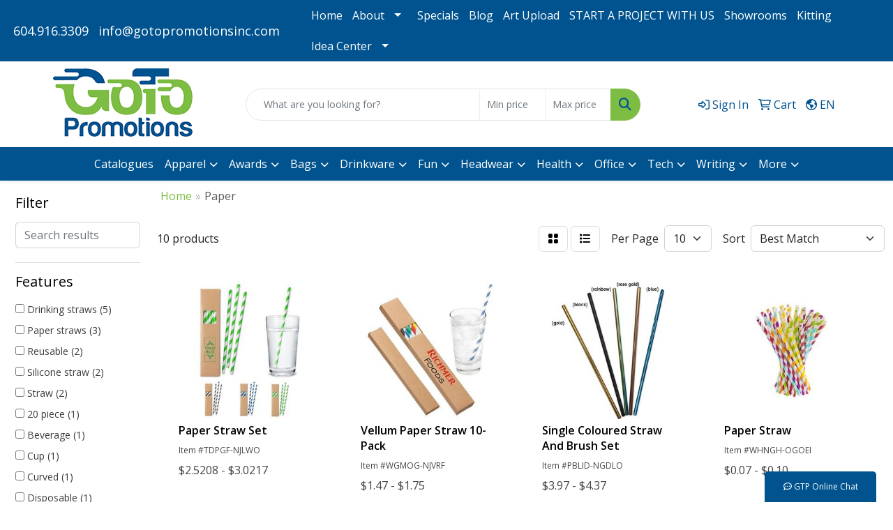

--- FILE ---
content_type: text/html
request_url: https://www.gotopromotionsinc.com/ws/ws.dll/StartSrch?UID=240233&WENavID=21396005
body_size: 10344
content:
<!DOCTYPE html>
<html lang="en"><head>
<meta charset="utf-8">
<meta http-equiv="X-UA-Compatible" content="IE=edge">
<meta name="viewport" content="width=device-width, initial-scale=1">
<!-- The above 3 meta tags *must* come first in the head; any other head content must come *after* these tags -->


<link href="/distsite/styles/8/css/bootstrap.min.css" rel="stylesheet" />
<link href="https://fonts.googleapis.com/css?family=Open+Sans:400,600|Oswald:400,600" rel="stylesheet">
<link href="/distsite/styles/8/css/owl.carousel.min.css" rel="stylesheet">
<link href="/distsite/styles/8/css/nouislider.css" rel="stylesheet">
<!--<link href="/distsite/styles/8/css/menu.css" rel="stylesheet"/>-->
<link href="/distsite/styles/8/css/flexslider.css" rel="stylesheet">
<link href="/distsite/styles/8/css/all.min.css" rel="stylesheet">
<link href="/distsite/styles/8/css/slick/slick.css" rel="stylesheet"/>
<link href="/distsite/styles/8/css/lightbox/lightbox.css" rel="stylesheet"  />
<link href="/distsite/styles/8/css/yamm.css" rel="stylesheet" />
<!-- Custom styles for this theme -->
<link href="/we/we.dll/StyleSheet?UN=240233&Type=WETheme&TS=C46029.5553472222" rel="stylesheet">
<!-- Custom styles for this theme -->
<link href="/we/we.dll/StyleSheet?UN=240233&Type=WETheme-PS&TS=C46029.5553472222" rel="stylesheet">
<style>


#footer {
    border-top: solid 5px #00538e;
}
@media only screen and (min-width: 1200px)
.carousel-caption h1 {
    font-size: 60px;
    color: #00538e;
}

#featured-collection-3 h3, {display:none;}


.header-six #logo img, #ftlogo a img {max-height:125px;}
#ftlogo a img {margin-bottom:1em;}

.navbar-default .navbar-nav > li > a {
    font-size: 15px;}


#myModal > div > div > div > form > div.g-recaptcha > div {
margin: auto;
}

#myModal {
top: 100px;
}

#refer p {
text-align: left;
color: #fff;
font-size: 12pt;
}

#refer li {
text-align: left;
color: #fff;
font-size: 12pt;
}

.modal-content {
border: 10px solid white;
}

.small, small {
font-size: 70%;
color: #fff;
}

.close {
font-size: 30pt;
color: #fff;
opacity: 1;
}

.modal-body {
background: url("https://www.gotopromotionsinc.com/files/pic-12.jpg");
background-position: top;
}

.modal-body img {
width: 40%;
}

.modal-body .form-control {
margin: auto;
width: 80%;
text-align: center;
font-size: 95%;
padding: 10px 0;
width: 80%;
height: 100%;
}

#sale p {
color: #fff;
font-size: 150%;
line-height: 100%;
text-transform: uppercase;
margin-top: 20px;
}

#order p {
color: #fff;
font-size: 235%;
letter-spacing: 3px;
text-transform: uppercase;
margin-bottom: 20px;
line-height: 80%;
}

#header-btm{padding-top:0px;} 

#featured-collection-4 a {cursor: default !important;}

</style>

<style>
.header-nine ul#header-contact a {color: #fff;}
.header-nine ul#header-contact a:hover {color: #7dbd44;}
</style>

<!-- HTML5 shim and Respond.js for IE8 support of HTML5 elements and media queries -->
<!--[if lt IE 9]>
      <script src="https://oss.maxcdn.com/html5shiv/3.7.3/html5shiv.min.js"></script>
      <script src="https://oss.maxcdn.com/respond/1.4.2/respond.min.js"></script>
    <![endif]-->

</head>

<body style="background:#fff;">


  <!-- Slide-Out Menu -->
  <div id="filter-menu" class="filter-menu">
    <button id="close-menu" class="btn-close"></button>
    <div class="menu-content">
      
<aside class="filter-sidebar">



<div class="filter-section first">
	<h2>Filter</h2>
	 <div class="input-group mb-3">
	 <input type="text" style="border-right:0;" placeholder="Search results" class="form-control text-search-within-results" name="SearchWithinResults" value="" maxlength="100" onkeyup="HandleTextFilter(event);">
	  <label class="input-group-text" style="background-color:#fff;"><a  style="display:none;" href="javascript:void(0);" class="remove-filter" data-toggle="tooltip" title="Clear" onclick="ClearTextFilter();"><i class="far fa-times" aria-hidden="true"></i> <span class="fa-sr-only">x</span></a></label>
	</div>
</div>

<a href="javascript:void(0);" class="clear-filters"  style="display:none;" onclick="ClearDrillDown();">Clear all filters</a>

<div class="filter-section"  style="display:none;">
	<h2>Categories</h2>

	<div class="filter-list">

	 

		<!-- wrapper for more filters -->
        <div class="show-filter">

		</div><!-- showfilters -->

	</div>

		<a href="#" class="show-more"  style="display:none;" >Show more</a>
</div>


<div class="filter-section" >
	<h2>Features</h2>

		<div class="filter-list">

	  		<div class="checkbox"><label><input class="filtercheckbox" type="checkbox" name="2|Drinking straws" ><span> Drinking straws (5)</span></label></div><div class="checkbox"><label><input class="filtercheckbox" type="checkbox" name="2|Paper straws" ><span> Paper straws (3)</span></label></div><div class="checkbox"><label><input class="filtercheckbox" type="checkbox" name="2|Reusable" ><span> Reusable (2)</span></label></div><div class="checkbox"><label><input class="filtercheckbox" type="checkbox" name="2|Silicone straw" ><span> Silicone straw (2)</span></label></div><div class="checkbox"><label><input class="filtercheckbox" type="checkbox" name="2|Straw" ><span> Straw (2)</span></label></div><div class="checkbox"><label><input class="filtercheckbox" type="checkbox" name="2|20 piece" ><span> 20 piece (1)</span></label></div><div class="checkbox"><label><input class="filtercheckbox" type="checkbox" name="2|Beverage" ><span> Beverage (1)</span></label></div><div class="checkbox"><label><input class="filtercheckbox" type="checkbox" name="2|Cup" ><span> Cup (1)</span></label></div><div class="checkbox"><label><input class="filtercheckbox" type="checkbox" name="2|Curved" ><span> Curved (1)</span></label></div><div class="checkbox"><label><input class="filtercheckbox" type="checkbox" name="2|Disposable" ><span> Disposable (1)</span></label></div><div class="show-filter"><div class="checkbox"><label><input class="filtercheckbox" type="checkbox" name="2|Double walled" ><span> Double walled (1)</span></label></div><div class="checkbox"><label><input class="filtercheckbox" type="checkbox" name="2|Drinking vessel" ><span> Drinking vessel (1)</span></label></div><div class="checkbox"><label><input class="filtercheckbox" type="checkbox" name="2|Drinking water" ><span> Drinking water (1)</span></label></div><div class="checkbox"><label><input class="filtercheckbox" type="checkbox" name="2|Drinkware" ><span> Drinkware (1)</span></label></div><div class="checkbox"><label><input class="filtercheckbox" type="checkbox" name="2|Drinkware accessory" ><span> Drinkware accessory (1)</span></label></div><div class="checkbox"><label><input class="filtercheckbox" type="checkbox" name="2|Eco-friendly straws" ><span> Eco-friendly straws (1)</span></label></div><div class="checkbox"><label><input class="filtercheckbox" type="checkbox" name="2|Environmental protection straw" ><span> Environmental protection straw (1)</span></label></div><div class="checkbox"><label><input class="filtercheckbox" type="checkbox" name="2|Environmentally friendly" ><span> Environmentally friendly (1)</span></label></div><div class="checkbox"><label><input class="filtercheckbox" type="checkbox" name="2|Fda" ><span> Fda (1)</span></label></div><div class="checkbox"><label><input class="filtercheckbox" type="checkbox" name="2|Folding straw" ><span> Folding straw (1)</span></label></div><div class="checkbox"><label><input class="filtercheckbox" type="checkbox" name="2|Mug" ><span> Mug (1)</span></label></div><div class="checkbox"><label><input class="filtercheckbox" type="checkbox" name="2|Paper tube" ><span> Paper tube (1)</span></label></div><div class="checkbox"><label><input class="filtercheckbox" type="checkbox" name="2|Pipet" ><span> Pipet (1)</span></label></div><div class="checkbox"><label><input class="filtercheckbox" type="checkbox" name="2|Recyclable" ><span> Recyclable (1)</span></label></div><div class="checkbox"><label><input class="filtercheckbox" type="checkbox" name="2|Reusable straw" ><span> Reusable straw (1)</span></label></div><div class="checkbox"><label><input class="filtercheckbox" type="checkbox" name="2|Safe" ><span> Safe (1)</span></label></div><div class="checkbox"><label><input class="filtercheckbox" type="checkbox" name="2|Sanitary drinking straw" ><span> Sanitary drinking straw (1)</span></label></div><div class="checkbox"><label><input class="filtercheckbox" type="checkbox" name="2|Silica gel folding straw" ><span> Silica gel folding straw (1)</span></label></div><div class="checkbox"><label><input class="filtercheckbox" type="checkbox" name="2|Silicone folding straw" ><span> Silicone folding straw (1)</span></label></div><div class="checkbox"><label><input class="filtercheckbox" type="checkbox" name="2|Sip drinks" ><span> Sip drinks (1)</span></label></div><div class="checkbox"><label><input class="filtercheckbox" type="checkbox" name="2|Sip through" ><span> Sip through (1)</span></label></div><div class="checkbox"><label><input class="filtercheckbox" type="checkbox" name="2|Smoothie straws" ><span> Smoothie straws (1)</span></label></div><div class="checkbox"><label><input class="filtercheckbox" type="checkbox" name="2|Stainless steel" ><span> Stainless steel (1)</span></label></div><div class="checkbox"><label><input class="filtercheckbox" type="checkbox" name="2|Stainless steel straw" ><span> Stainless steel straw (1)</span></label></div><div class="checkbox"><label><input class="filtercheckbox" type="checkbox" name="2|Straight" ><span> Straight (1)</span></label></div><div class="checkbox"><label><input class="filtercheckbox" type="checkbox" name="2|Striped" ><span> Striped (1)</span></label></div><div class="checkbox"><label><input class="filtercheckbox" type="checkbox" name="2|Sucker" ><span> Sucker (1)</span></label></div><div class="checkbox"><label><input class="filtercheckbox" type="checkbox" name="2|Sustainable disposable straw" ><span> Sustainable disposable straw (1)</span></label></div><div class="checkbox"><label><input class="filtercheckbox" type="checkbox" name="2|Wecare" ><span> Wecare (1)</span></label></div></div>

			<!-- wrapper for more filters -->
			<div class="show-filter">

			</div><!-- showfilters -->
 		</div>
		<a href="#" class="show-more"  >Show more</a>


</div>


<div class="filter-section" >
	<h2>Colours</h2>

		<div class="filter-list">

		  	<div class="checkbox"><label><input class="filtercheckbox" type="checkbox" name="1|Black" ><span> Black (3)</span></label></div><div class="checkbox"><label><input class="filtercheckbox" type="checkbox" name="1|Green" ><span> Green (3)</span></label></div><div class="checkbox"><label><input class="filtercheckbox" type="checkbox" name="1|White" ><span> White (3)</span></label></div><div class="checkbox"><label><input class="filtercheckbox" type="checkbox" name="1|Blue" ><span> Blue (2)</span></label></div><div class="checkbox"><label><input class="filtercheckbox" type="checkbox" name="1|Gold" ><span> Gold (2)</span></label></div><div class="checkbox"><label><input class="filtercheckbox" type="checkbox" name="1|Red" ><span> Red (2)</span></label></div><div class="checkbox"><label><input class="filtercheckbox" type="checkbox" name="1|Royal blue" ><span> Royal blue (2)</span></label></div><div class="checkbox"><label><input class="filtercheckbox" type="checkbox" name="1|Yellow" ><span> Yellow (2)</span></label></div><div class="checkbox"><label><input class="filtercheckbox" type="checkbox" name="1|Assorted" ><span> Assorted (1)</span></label></div><div class="checkbox"><label><input class="filtercheckbox" type="checkbox" name="1|Beige" ><span> Beige (1)</span></label></div><div class="show-filter"><div class="checkbox"><label><input class="filtercheckbox" type="checkbox" name="1|Black/white" ><span> Black/white (1)</span></label></div><div class="checkbox"><label><input class="filtercheckbox" type="checkbox" name="1|Lime green/white" ><span> Lime green/white (1)</span></label></div><div class="checkbox"><label><input class="filtercheckbox" type="checkbox" name="1|Orange" ><span> Orange (1)</span></label></div><div class="checkbox"><label><input class="filtercheckbox" type="checkbox" name="1|Pink" ><span> Pink (1)</span></label></div><div class="checkbox"><label><input class="filtercheckbox" type="checkbox" name="1|Purple" ><span> Purple (1)</span></label></div><div class="checkbox"><label><input class="filtercheckbox" type="checkbox" name="1|Rainbow" ><span> Rainbow (1)</span></label></div><div class="checkbox"><label><input class="filtercheckbox" type="checkbox" name="1|Reflex blue/white" ><span> Reflex blue/white (1)</span></label></div><div class="checkbox"><label><input class="filtercheckbox" type="checkbox" name="1|Rose gold" ><span> Rose gold (1)</span></label></div><div class="checkbox"><label><input class="filtercheckbox" type="checkbox" name="1|Silver" ><span> Silver (1)</span></label></div><div class="checkbox"><label><input class="filtercheckbox" type="checkbox" name="1|Sky blue" ><span> Sky blue (1)</span></label></div></div>


			<!-- wrapper for more filters -->
			<div class="show-filter">

			</div><!-- showfilters -->

		  </div>

		<a href="#" class="show-more"  >Show more</a>
</div>


<div class="filter-section"  >
	<h2>Price Range</h2>
	<div class="filter-price-wrap">
		<div class="filter-price-inner">
			<div class="input-group">
				<span class="input-group-text input-group-text-white">$</span>
				<input type="text" class="form-control form-control-sm filter-min-prices" name="min-prices" value="" placeholder="Min" onkeyup="HandlePriceFilter(event);">
			</div>
			<div class="input-group">
				<span class="input-group-text input-group-text-white">$</span>
				<input type="text" class="form-control form-control-sm filter-max-prices" name="max-prices" value="" placeholder="Max" onkeyup="HandlePriceFilter(event);">
			</div>
		</div>
		<a href="javascript:void(0)" onclick="SetPriceFilter();" ><i class="fa-solid fa-chevron-right"></i></a>
	</div>
</div>

<div class="filter-section"   >
	<h2>Quantity</h2>
	<div class="filter-price-wrap mb-2">
		<input type="text" class="form-control form-control-sm filter-quantity" value="" placeholder="Qty" onkeyup="HandleQuantityFilter(event);">
		<a href="javascript:void(0)" onclick="SetQuantityFilter();"><i class="fa-solid fa-chevron-right"></i></a>
	</div>
</div>




	</aside>

    </div>
</div>




	<div class="container-fluid">
		<div class="row">

			<div class="col-md-3 col-lg-2">
        <div class="d-none d-md-block">
          <div id="desktop-filter">
            
<aside class="filter-sidebar">



<div class="filter-section first">
	<h2>Filter</h2>
	 <div class="input-group mb-3">
	 <input type="text" style="border-right:0;" placeholder="Search results" class="form-control text-search-within-results" name="SearchWithinResults" value="" maxlength="100" onkeyup="HandleTextFilter(event);">
	  <label class="input-group-text" style="background-color:#fff;"><a  style="display:none;" href="javascript:void(0);" class="remove-filter" data-toggle="tooltip" title="Clear" onclick="ClearTextFilter();"><i class="far fa-times" aria-hidden="true"></i> <span class="fa-sr-only">x</span></a></label>
	</div>
</div>

<a href="javascript:void(0);" class="clear-filters"  style="display:none;" onclick="ClearDrillDown();">Clear all filters</a>

<div class="filter-section"  style="display:none;">
	<h2>Categories</h2>

	<div class="filter-list">

	 

		<!-- wrapper for more filters -->
        <div class="show-filter">

		</div><!-- showfilters -->

	</div>

		<a href="#" class="show-more"  style="display:none;" >Show more</a>
</div>


<div class="filter-section" >
	<h2>Features</h2>

		<div class="filter-list">

	  		<div class="checkbox"><label><input class="filtercheckbox" type="checkbox" name="2|Drinking straws" ><span> Drinking straws (5)</span></label></div><div class="checkbox"><label><input class="filtercheckbox" type="checkbox" name="2|Paper straws" ><span> Paper straws (3)</span></label></div><div class="checkbox"><label><input class="filtercheckbox" type="checkbox" name="2|Reusable" ><span> Reusable (2)</span></label></div><div class="checkbox"><label><input class="filtercheckbox" type="checkbox" name="2|Silicone straw" ><span> Silicone straw (2)</span></label></div><div class="checkbox"><label><input class="filtercheckbox" type="checkbox" name="2|Straw" ><span> Straw (2)</span></label></div><div class="checkbox"><label><input class="filtercheckbox" type="checkbox" name="2|20 piece" ><span> 20 piece (1)</span></label></div><div class="checkbox"><label><input class="filtercheckbox" type="checkbox" name="2|Beverage" ><span> Beverage (1)</span></label></div><div class="checkbox"><label><input class="filtercheckbox" type="checkbox" name="2|Cup" ><span> Cup (1)</span></label></div><div class="checkbox"><label><input class="filtercheckbox" type="checkbox" name="2|Curved" ><span> Curved (1)</span></label></div><div class="checkbox"><label><input class="filtercheckbox" type="checkbox" name="2|Disposable" ><span> Disposable (1)</span></label></div><div class="show-filter"><div class="checkbox"><label><input class="filtercheckbox" type="checkbox" name="2|Double walled" ><span> Double walled (1)</span></label></div><div class="checkbox"><label><input class="filtercheckbox" type="checkbox" name="2|Drinking vessel" ><span> Drinking vessel (1)</span></label></div><div class="checkbox"><label><input class="filtercheckbox" type="checkbox" name="2|Drinking water" ><span> Drinking water (1)</span></label></div><div class="checkbox"><label><input class="filtercheckbox" type="checkbox" name="2|Drinkware" ><span> Drinkware (1)</span></label></div><div class="checkbox"><label><input class="filtercheckbox" type="checkbox" name="2|Drinkware accessory" ><span> Drinkware accessory (1)</span></label></div><div class="checkbox"><label><input class="filtercheckbox" type="checkbox" name="2|Eco-friendly straws" ><span> Eco-friendly straws (1)</span></label></div><div class="checkbox"><label><input class="filtercheckbox" type="checkbox" name="2|Environmental protection straw" ><span> Environmental protection straw (1)</span></label></div><div class="checkbox"><label><input class="filtercheckbox" type="checkbox" name="2|Environmentally friendly" ><span> Environmentally friendly (1)</span></label></div><div class="checkbox"><label><input class="filtercheckbox" type="checkbox" name="2|Fda" ><span> Fda (1)</span></label></div><div class="checkbox"><label><input class="filtercheckbox" type="checkbox" name="2|Folding straw" ><span> Folding straw (1)</span></label></div><div class="checkbox"><label><input class="filtercheckbox" type="checkbox" name="2|Mug" ><span> Mug (1)</span></label></div><div class="checkbox"><label><input class="filtercheckbox" type="checkbox" name="2|Paper tube" ><span> Paper tube (1)</span></label></div><div class="checkbox"><label><input class="filtercheckbox" type="checkbox" name="2|Pipet" ><span> Pipet (1)</span></label></div><div class="checkbox"><label><input class="filtercheckbox" type="checkbox" name="2|Recyclable" ><span> Recyclable (1)</span></label></div><div class="checkbox"><label><input class="filtercheckbox" type="checkbox" name="2|Reusable straw" ><span> Reusable straw (1)</span></label></div><div class="checkbox"><label><input class="filtercheckbox" type="checkbox" name="2|Safe" ><span> Safe (1)</span></label></div><div class="checkbox"><label><input class="filtercheckbox" type="checkbox" name="2|Sanitary drinking straw" ><span> Sanitary drinking straw (1)</span></label></div><div class="checkbox"><label><input class="filtercheckbox" type="checkbox" name="2|Silica gel folding straw" ><span> Silica gel folding straw (1)</span></label></div><div class="checkbox"><label><input class="filtercheckbox" type="checkbox" name="2|Silicone folding straw" ><span> Silicone folding straw (1)</span></label></div><div class="checkbox"><label><input class="filtercheckbox" type="checkbox" name="2|Sip drinks" ><span> Sip drinks (1)</span></label></div><div class="checkbox"><label><input class="filtercheckbox" type="checkbox" name="2|Sip through" ><span> Sip through (1)</span></label></div><div class="checkbox"><label><input class="filtercheckbox" type="checkbox" name="2|Smoothie straws" ><span> Smoothie straws (1)</span></label></div><div class="checkbox"><label><input class="filtercheckbox" type="checkbox" name="2|Stainless steel" ><span> Stainless steel (1)</span></label></div><div class="checkbox"><label><input class="filtercheckbox" type="checkbox" name="2|Stainless steel straw" ><span> Stainless steel straw (1)</span></label></div><div class="checkbox"><label><input class="filtercheckbox" type="checkbox" name="2|Straight" ><span> Straight (1)</span></label></div><div class="checkbox"><label><input class="filtercheckbox" type="checkbox" name="2|Striped" ><span> Striped (1)</span></label></div><div class="checkbox"><label><input class="filtercheckbox" type="checkbox" name="2|Sucker" ><span> Sucker (1)</span></label></div><div class="checkbox"><label><input class="filtercheckbox" type="checkbox" name="2|Sustainable disposable straw" ><span> Sustainable disposable straw (1)</span></label></div><div class="checkbox"><label><input class="filtercheckbox" type="checkbox" name="2|Wecare" ><span> Wecare (1)</span></label></div></div>

			<!-- wrapper for more filters -->
			<div class="show-filter">

			</div><!-- showfilters -->
 		</div>
		<a href="#" class="show-more"  >Show more</a>


</div>


<div class="filter-section" >
	<h2>Colours</h2>

		<div class="filter-list">

		  	<div class="checkbox"><label><input class="filtercheckbox" type="checkbox" name="1|Black" ><span> Black (3)</span></label></div><div class="checkbox"><label><input class="filtercheckbox" type="checkbox" name="1|Green" ><span> Green (3)</span></label></div><div class="checkbox"><label><input class="filtercheckbox" type="checkbox" name="1|White" ><span> White (3)</span></label></div><div class="checkbox"><label><input class="filtercheckbox" type="checkbox" name="1|Blue" ><span> Blue (2)</span></label></div><div class="checkbox"><label><input class="filtercheckbox" type="checkbox" name="1|Gold" ><span> Gold (2)</span></label></div><div class="checkbox"><label><input class="filtercheckbox" type="checkbox" name="1|Red" ><span> Red (2)</span></label></div><div class="checkbox"><label><input class="filtercheckbox" type="checkbox" name="1|Royal blue" ><span> Royal blue (2)</span></label></div><div class="checkbox"><label><input class="filtercheckbox" type="checkbox" name="1|Yellow" ><span> Yellow (2)</span></label></div><div class="checkbox"><label><input class="filtercheckbox" type="checkbox" name="1|Assorted" ><span> Assorted (1)</span></label></div><div class="checkbox"><label><input class="filtercheckbox" type="checkbox" name="1|Beige" ><span> Beige (1)</span></label></div><div class="show-filter"><div class="checkbox"><label><input class="filtercheckbox" type="checkbox" name="1|Black/white" ><span> Black/white (1)</span></label></div><div class="checkbox"><label><input class="filtercheckbox" type="checkbox" name="1|Lime green/white" ><span> Lime green/white (1)</span></label></div><div class="checkbox"><label><input class="filtercheckbox" type="checkbox" name="1|Orange" ><span> Orange (1)</span></label></div><div class="checkbox"><label><input class="filtercheckbox" type="checkbox" name="1|Pink" ><span> Pink (1)</span></label></div><div class="checkbox"><label><input class="filtercheckbox" type="checkbox" name="1|Purple" ><span> Purple (1)</span></label></div><div class="checkbox"><label><input class="filtercheckbox" type="checkbox" name="1|Rainbow" ><span> Rainbow (1)</span></label></div><div class="checkbox"><label><input class="filtercheckbox" type="checkbox" name="1|Reflex blue/white" ><span> Reflex blue/white (1)</span></label></div><div class="checkbox"><label><input class="filtercheckbox" type="checkbox" name="1|Rose gold" ><span> Rose gold (1)</span></label></div><div class="checkbox"><label><input class="filtercheckbox" type="checkbox" name="1|Silver" ><span> Silver (1)</span></label></div><div class="checkbox"><label><input class="filtercheckbox" type="checkbox" name="1|Sky blue" ><span> Sky blue (1)</span></label></div></div>


			<!-- wrapper for more filters -->
			<div class="show-filter">

			</div><!-- showfilters -->

		  </div>

		<a href="#" class="show-more"  >Show more</a>
</div>


<div class="filter-section"  >
	<h2>Price Range</h2>
	<div class="filter-price-wrap">
		<div class="filter-price-inner">
			<div class="input-group">
				<span class="input-group-text input-group-text-white">$</span>
				<input type="text" class="form-control form-control-sm filter-min-prices" name="min-prices" value="" placeholder="Min" onkeyup="HandlePriceFilter(event);">
			</div>
			<div class="input-group">
				<span class="input-group-text input-group-text-white">$</span>
				<input type="text" class="form-control form-control-sm filter-max-prices" name="max-prices" value="" placeholder="Max" onkeyup="HandlePriceFilter(event);">
			</div>
		</div>
		<a href="javascript:void(0)" onclick="SetPriceFilter();" ><i class="fa-solid fa-chevron-right"></i></a>
	</div>
</div>

<div class="filter-section"   >
	<h2>Quantity</h2>
	<div class="filter-price-wrap mb-2">
		<input type="text" class="form-control form-control-sm filter-quantity" value="" placeholder="Qty" onkeyup="HandleQuantityFilter(event);">
		<a href="javascript:void(0)" onclick="SetQuantityFilter();"><i class="fa-solid fa-chevron-right"></i></a>
	</div>
</div>




	</aside>

          </div>
        </div>
			</div>

			<div class="col-md-9 col-lg-10">
				

				<ol class="breadcrumb"  >
              		<li><a href="https://www.gotopromotionsinc.com" target="_top">Home</a></li>
             	 	<li class="active">Paper</li>
            	</ol>




				<div id="product-list-controls">

				
						<div class="d-flex align-items-center justify-content-between">
							<div class="d-none d-md-block me-3">
								 10 <span class="d-none d-lg-inline">products</span>
							</div>
					  
						  <!-- Right Aligned Controls -->
						  <div class="product-controls-right d-flex align-items-center">
       
              <button id="show-filter-button" class="btn btn-control d-block d-md-none"><i class="fa-solid fa-filter" aria-hidden="true"></i></button>

							
							<span class="me-3">
								<a href="/ws/ws.dll/StartSrch?UID=240233&WENavID=21396005&View=T&ST=260125203625602192800871856" class="btn btn-control grid" title="Change to Grid View"><i class="fa-solid fa-grid-2" aria-hidden="true"></i>  <span class="fa-sr-only">Grid</span></a>
								<a href="/ws/ws.dll/StartSrch?UID=240233&WENavID=21396005&View=L&ST=260125203625602192800871856" class="btn btn-control" title="Change to List View"><i class="fa-solid fa-list"></i> <span class="fa-sr-only">List</span></a>
							</span>
							
					  
							<!-- Number of Items Per Page -->
							<div class="me-2 d-none d-lg-block">
								<label>Per Page</label>
							</div>
							<div class="me-3 d-none d-md-block">
								<select class="form-select notranslate" onchange="GoToNewURL(this);" aria-label="Items per page">
									<option value="/ws/ws.dll/StartSrch?UID=240233&WENavID=21396005&ST=260125203625602192800871856&PPP=10" >10</option>
								
								</select>
							</div>
					  
							<!-- Sort By -->
							<div class="d-none d-lg-block me-2">
								<label>Sort</label>
							</div>
							<div>
								<select class="form-select" onchange="GoToNewURL(this);">
									<option value="/ws/ws.dll/StartSrch?UID=240233&WENavID=21396005&Sort=0">Best Match</option><option value="/ws/ws.dll/StartSrch?UID=240233&WENavID=21396005&Sort=3">Most Popular</option><option value="/ws/ws.dll/StartSrch?UID=240233&WENavID=21396005&Sort=1">Price (Low to High)</option><option value="/ws/ws.dll/StartSrch?UID=240233&WENavID=21396005&Sort=2">Price (High to Low)</option>
								 </select>
							</div>
						  </div>
						</div>

			  </div>

				<!-- Product Results List -->
				<ul class="thumbnail-list"><a name="0" href="#" alt="Item 0"></a>
<li>
 <a href="https://www.gotopromotionsinc.com/p/TDPGF-NJLWO/paper-straw-set" target="_parent" alt="Paper Straw Set">
 <div class="pr-list-grid">
		<img class="img-responsive" src="/ws/ws.dll/QPic?SN=69171&P=726106894&I=0&PX=300" alt="Paper Straw Set">
		<p class="pr-name">Paper Straw Set</p>
		<div class="pr-meta-row">
			<div class="product-reviews"  style="display:none;">
				<div class="rating-stars">
				<i class="fa-solid fa-star-sharp" aria-hidden="true"></i><i class="fa-solid fa-star-sharp" aria-hidden="true"></i><i class="fa-solid fa-star-sharp" aria-hidden="true"></i><i class="fa-solid fa-star-sharp" aria-hidden="true"></i><i class="fa-solid fa-star-sharp" aria-hidden="true"></i>
				</div>
				<span class="rating-count">(0)</span>
			</div>
			
		</div>
		<p class="pr-number"  ><span class="notranslate">Item #TDPGF-NJLWO</span></p>
		<p class="pr-price"  ><span class="notranslate">$2.5208</span> - <span class="notranslate">$3.0217</span></p>
 </div>
 </a>
</li>
<a name="1" href="#" alt="Item 1"></a>
<li>
 <a href="https://www.gotopromotionsinc.com/p/WGMOG-NJVRF/vellum-paper-straw-10-pack" target="_parent" alt="Vellum Paper Straw 10-Pack">
 <div class="pr-list-grid">
		<img class="img-responsive" src="/ws/ws.dll/QPic?SN=69400&P=396113515&I=0&PX=300" alt="Vellum Paper Straw 10-Pack">
		<p class="pr-name">Vellum Paper Straw 10-Pack</p>
		<div class="pr-meta-row">
			<div class="product-reviews"  style="display:none;">
				<div class="rating-stars">
				<i class="fa-solid fa-star-sharp" aria-hidden="true"></i><i class="fa-solid fa-star-sharp" aria-hidden="true"></i><i class="fa-solid fa-star-sharp" aria-hidden="true"></i><i class="fa-solid fa-star-sharp" aria-hidden="true"></i><i class="fa-solid fa-star-sharp" aria-hidden="true"></i>
				</div>
				<span class="rating-count">(0)</span>
			</div>
			
		</div>
		<p class="pr-number"  ><span class="notranslate">Item #WGMOG-NJVRF</span></p>
		<p class="pr-price"  ><span class="notranslate">$1.47</span> - <span class="notranslate">$1.75</span></p>
 </div>
 </a>
</li>
<a name="2" href="#" alt="Item 2"></a>
<li>
 <a href="https://www.gotopromotionsinc.com/p/PBLID-NGDLO/single-coloured-straw-and-brush-set" target="_parent" alt="Single Coloured Straw And Brush Set">
 <div class="pr-list-grid">
		<img class="img-responsive" src="/ws/ws.dll/QPic?SN=69161&P=996048472&I=0&PX=300" alt="Single Coloured Straw And Brush Set">
		<p class="pr-name">Single Coloured Straw And Brush Set</p>
		<div class="pr-meta-row">
			<div class="product-reviews"  style="display:none;">
				<div class="rating-stars">
				<i class="fa-solid fa-star-sharp" aria-hidden="true"></i><i class="fa-solid fa-star-sharp" aria-hidden="true"></i><i class="fa-solid fa-star-sharp" aria-hidden="true"></i><i class="fa-solid fa-star-sharp" aria-hidden="true"></i><i class="fa-solid fa-star-sharp" aria-hidden="true"></i>
				</div>
				<span class="rating-count">(0)</span>
			</div>
			
		</div>
		<p class="pr-number"  ><span class="notranslate">Item #PBLID-NGDLO</span></p>
		<p class="pr-price"  ><span class="notranslate">$3.97</span> - <span class="notranslate">$4.37</span></p>
 </div>
 </a>
</li>
<a name="3" href="#" alt="Item 3"></a>
<li>
 <a href="https://www.gotopromotionsinc.com/p/WHNGH-OGOEI/paper-straw" target="_parent" alt="Paper Straw">
 <div class="pr-list-grid">
		<img class="img-responsive" src="/ws/ws.dll/QPic?SN=51602&P=126512696&I=0&PX=300" alt="Paper Straw">
		<p class="pr-name">Paper Straw</p>
		<div class="pr-meta-row">
			<div class="product-reviews"  style="display:none;">
				<div class="rating-stars">
				<i class="fa-solid fa-star-sharp" aria-hidden="true"></i><i class="fa-solid fa-star-sharp" aria-hidden="true"></i><i class="fa-solid fa-star-sharp" aria-hidden="true"></i><i class="fa-solid fa-star-sharp" aria-hidden="true"></i><i class="fa-solid fa-star-sharp" aria-hidden="true"></i>
				</div>
				<span class="rating-count">(0)</span>
			</div>
			
		</div>
		<p class="pr-number"  ><span class="notranslate">Item #WHNGH-OGOEI</span></p>
		<p class="pr-price"  ><span class="notranslate">$0.07</span> - <span class="notranslate">$0.10</span></p>
 </div>
 </a>
</li>
<a name="4" href="#" alt="Item 4"></a>
<li>
 <a href="https://www.gotopromotionsinc.com/p/OGNHB-OLSTS/silicone-straw-in-case" target="_parent" alt="Silicone Straw In Case">
 <div class="pr-list-grid">
		<img class="img-responsive" src="/ws/ws.dll/QPic?SN=51602&P=356603680&I=0&PX=300" alt="Silicone Straw In Case">
		<p class="pr-name">Silicone Straw In Case</p>
		<div class="pr-meta-row">
			<div class="product-reviews"  style="display:none;">
				<div class="rating-stars">
				<i class="fa-solid fa-star-sharp" aria-hidden="true"></i><i class="fa-solid fa-star-sharp" aria-hidden="true"></i><i class="fa-solid fa-star-sharp" aria-hidden="true"></i><i class="fa-solid fa-star-sharp" aria-hidden="true"></i><i class="fa-solid fa-star-sharp" aria-hidden="true"></i>
				</div>
				<span class="rating-count">(0)</span>
			</div>
			
		</div>
		<p class="pr-number"  ><span class="notranslate">Item #OGNHB-OLSTS</span></p>
		<p class="pr-price"  ><span class="notranslate">$1.73</span> - <span class="notranslate">$1.77</span></p>
 </div>
 </a>
</li>
<a name="5" href="#" alt="Item 5"></a>
<li>
 <a href="https://www.gotopromotionsinc.com/p/CIQGJ-OHBYC/paper-drinking-straw" target="_parent" alt="Paper Drinking Straw">
 <div class="pr-list-grid">
		<img class="img-responsive" src="/ws/ws.dll/QPic?SN=51602&P=596521998&I=0&PX=300" alt="Paper Drinking Straw">
		<p class="pr-name">Paper Drinking Straw</p>
		<div class="pr-meta-row">
			<div class="product-reviews"  style="display:none;">
				<div class="rating-stars">
				<i class="fa-solid fa-star-sharp" aria-hidden="true"></i><i class="fa-solid fa-star-sharp" aria-hidden="true"></i><i class="fa-solid fa-star-sharp" aria-hidden="true"></i><i class="fa-solid fa-star-sharp" aria-hidden="true"></i><i class="fa-solid fa-star-sharp" aria-hidden="true"></i>
				</div>
				<span class="rating-count">(0)</span>
			</div>
			
		</div>
		<p class="pr-number"  ><span class="notranslate">Item #CIQGJ-OHBYC</span></p>
		<p class="pr-price"  ><span class="notranslate">$0.10</span> - <span class="notranslate">$0.23</span></p>
 </div>
 </a>
</li>
<a name="6" href="#" alt="Item 6"></a>
<li>
 <a href="https://www.gotopromotionsinc.com/p/OHQPD-OHDGW/paper-straws" target="_parent" alt="Paper Straws">
 <div class="pr-list-grid">
		<img class="img-responsive" src="/ws/ws.dll/QPic?SN=51602&P=156522902&I=0&PX=300" alt="Paper Straws">
		<p class="pr-name">Paper Straws</p>
		<div class="pr-meta-row">
			<div class="product-reviews"  style="display:none;">
				<div class="rating-stars">
				<i class="fa-solid fa-star-sharp" aria-hidden="true"></i><i class="fa-solid fa-star-sharp" aria-hidden="true"></i><i class="fa-solid fa-star-sharp" aria-hidden="true"></i><i class="fa-solid fa-star-sharp" aria-hidden="true"></i><i class="fa-solid fa-star-sharp" aria-hidden="true"></i>
				</div>
				<span class="rating-count">(0)</span>
			</div>
			
		</div>
		<p class="pr-number"  ><span class="notranslate">Item #OHQPD-OHDGW</span></p>
		<p class="pr-price"  ><span class="notranslate">$4.28</span> - <span class="notranslate">$4.55</span></p>
 </div>
 </a>
</li>
<a name="7" href="#" alt="Item 7"></a>
<li>
 <a href="https://www.gotopromotionsinc.com/p/QFMNI-PWTOH/compostable-straw" target="_parent" alt="Compostable Straw">
 <div class="pr-list-grid">
		<img class="img-responsive" src="/ws/ws.dll/QPic?SN=51602&P=187254527&I=0&PX=300" alt="Compostable Straw">
		<p class="pr-name">Compostable Straw</p>
		<div class="pr-meta-row">
			<div class="product-reviews"  style="display:none;">
				<div class="rating-stars">
				<i class="fa-solid fa-star-sharp" aria-hidden="true"></i><i class="fa-solid fa-star-sharp" aria-hidden="true"></i><i class="fa-solid fa-star-sharp" aria-hidden="true"></i><i class="fa-solid fa-star-sharp" aria-hidden="true"></i><i class="fa-solid fa-star-sharp" aria-hidden="true"></i>
				</div>
				<span class="rating-count">(0)</span>
			</div>
			
		</div>
		<p class="pr-number"  ><span class="notranslate">Item #QFMNI-PWTOH</span></p>
		<p class="pr-price"  ><span class="notranslate">$0.17</span> - <span class="notranslate">$0.18</span></p>
 </div>
 </a>
</li>
<a name="8" href="#" alt="Item 8"></a>
<li>
 <a href="https://www.gotopromotionsinc.com/p/FFPIE-SFCCV/stainless-steel-drinking-straw-wbrush-4-pcs" target="_parent" alt="Stainless Steel Drinking Straw w/Brush (4 Pcs)">
 <div class="pr-list-grid">
		<img class="img-responsive" src="/ws/ws.dll/QPic?SN=53290&P=568314873&I=0&PX=300" alt="Stainless Steel Drinking Straw w/Brush (4 Pcs)">
		<p class="pr-name">Stainless Steel Drinking Straw w/Brush (4 Pcs)</p>
		<div class="pr-meta-row">
			<div class="product-reviews"  style="display:none;">
				<div class="rating-stars">
				<i class="fa-solid fa-star-sharp" aria-hidden="true"></i><i class="fa-solid fa-star-sharp" aria-hidden="true"></i><i class="fa-solid fa-star-sharp" aria-hidden="true"></i><i class="fa-solid fa-star-sharp" aria-hidden="true"></i><i class="fa-solid fa-star-sharp" aria-hidden="true"></i>
				</div>
				<span class="rating-count">(0)</span>
			</div>
			
		</div>
		<p class="pr-number"  ><span class="notranslate">Item #FFPIE-SFCCV</span></p>
		<p class="pr-price"  ><span class="notranslate">$5.53</span> - <span class="notranslate">$9.18</span></p>
 </div>
 </a>
</li>
<a name="9" href="#" alt="Item 9"></a>
<li>
 <a href="https://www.gotopromotionsinc.com/p/FHMHE-SFNNJ/silica-gel-folding-environmental-protection-straw" target="_parent" alt="Silica Gel Folding Environmental Protection Straw">
 <div class="pr-list-grid">
		<img class="img-responsive" src="/ws/ws.dll/QPic?SN=53290&P=738322583&I=0&PX=300" alt="Silica Gel Folding Environmental Protection Straw">
		<p class="pr-name">Silica Gel Folding Environmental Protection Straw</p>
		<div class="pr-meta-row">
			<div class="product-reviews"  style="display:none;">
				<div class="rating-stars">
				<i class="fa-solid fa-star-sharp" aria-hidden="true"></i><i class="fa-solid fa-star-sharp" aria-hidden="true"></i><i class="fa-solid fa-star-sharp" aria-hidden="true"></i><i class="fa-solid fa-star-sharp" aria-hidden="true"></i><i class="fa-solid fa-star-sharp" aria-hidden="true"></i>
				</div>
				<span class="rating-count">(0)</span>
			</div>
			
		</div>
		<p class="pr-number"  ><span class="notranslate">Item #FHMHE-SFNNJ</span></p>
		<p class="pr-price"  ><span class="notranslate">$3.63</span> - <span class="notranslate">$5.33</span></p>
 </div>
 </a>
</li>
</ul>

			    <ul class="pagination center">
						  <!--
                          <li class="page-item">
                            <a class="page-link" href="#" aria-label="Previous">
                              <span aria-hidden="true">&laquo;</span>
                            </a>
                          </li>
						  -->
							
						  <!--
                          <li class="page-item">
                            <a class="page-link" href="#" aria-label="Next">
                              <span aria-hidden="true">&raquo;</span>
                            </a>
                          </li>
						  -->
							  </ul>

			</div>
		</div><!-- row -->

		<div class="row">
            <div class="col-12">
                <!-- Custom footer -->
                <p><font face="Source Sans Pro" size="2"><p style="text-align: center;"><strong>It's always free to submit a request for more info or to request a quote on as many products as you'd like. When choosing to place an order we will confirm all of the details before processing your payment.</strong></p>
<p style="text-align: center;">Order total does not include screen/setup and freight. Additional charges may be needed for artwork revisions, proofs, or PMS color matches. Pricing and products are also subject to availability. We will contact you if product is unavailable with an alternative selection. You will be contacted personally before any order is placed to confirm your order. Our mission is to make your promotion the best it can be! We want you to get your products on time and at the best possible price!</p></font></p>
            </div>
        </div>

	</div><!-- conatiner fluid -->


	<!-- Bootstrap core JavaScript
    ================================================== -->
    <!-- Placed at the end of the document so the pages load faster -->
    <script src="/distsite/styles/8/js/jquery.min.js"></script>
    <script src="/distsite/styles/8/js/bootstrap.min.js"></script>
   <script src="/distsite/styles/8/js/custom.js"></script>

	<!-- iFrame Resizer -->
	<script src="/js/iframeResizer.contentWindow.min.js"></script>
	<script src="/js/IFrameUtils.js?20150930"></script> <!-- For custom iframe integration functions (not resizing) -->
	<script>ScrollParentToTop();</script>

	



<!-- Custom - This page only -->
<script>

$(document).ready(function () {
    const $menuButton = $("#show-filter-button");
    const $closeMenuButton = $("#close-menu");
    const $slideMenu = $("#filter-menu");

    // open
    $menuButton.on("click", function (e) {
        e.stopPropagation(); 
        $slideMenu.addClass("open");
    });

    // close
    $closeMenuButton.on("click", function (e) {
        e.stopPropagation(); 
        $slideMenu.removeClass("open");
    });

    // clicking outside
    $(document).on("click", function (e) {
        if (!$slideMenu.is(e.target) && $slideMenu.has(e.target).length === 0) {
            $slideMenu.removeClass("open");
        }
    });

    // prevent click inside the menu from closing it
    $slideMenu.on("click", function (e) {
        e.stopPropagation();
    });
});


$(document).ready(function() {

	
var tooltipTriggerList = [].slice.call(document.querySelectorAll('[data-bs-toggle="tooltip"]'))
var tooltipList = tooltipTriggerList.map(function (tooltipTriggerEl) {
  return new bootstrap.Tooltip(tooltipTriggerEl, {
    'container': 'body'
  })
})


	
 // Filter Sidebar
 $(".show-filter").hide();
 $(".show-more").click(function (e) {
  e.preventDefault();
  $(this).siblings(".filter-list").find(".show-filter").slideToggle(400);
  $(this).toggleClass("show");
  $(this).text() === 'Show more' ? $(this).text('Show less') : $(this).text('Show more');
 });
 
   
});

// Drill-down filter check event
$(".filtercheckbox").click(function() {
  var checkboxid=this.name;
  var checkboxval=this.checked ? '1' : '0';
  GetRequestFromService('/ws/ws.dll/PSSearchFilterEdit?UID=240233&ST=260125203625602192800871856&ID='+encodeURIComponent(checkboxid)+'&Val='+checkboxval);
  ReloadSearchResults();
});

function ClearDrillDown()
{
  $('.text-search-within-results').val('');
  GetRequestFromService('/ws/ws.dll/PSSearchFilterEdit?UID=240233&ST=260125203625602192800871856&Clear=1');
  ReloadSearchResults();
}

function SetPriceFilter()
{
  var low;
  var hi;
  if ($('#filter-menu').hasClass('open')) {
    low = $('#filter-menu .filter-min-prices').val().trim();
    hi = $('#filter-menu .filter-max-prices').val().trim();
  } else {
    low = $('#desktop-filter .filter-min-prices').val().trim();
    hi = $('#desktop-filter .filter-max-prices').val().trim();
  }
  GetRequestFromService('/ws/ws.dll/PSSearchFilterEdit?UID=240233&ST=260125203625602192800871856&ID=3&LowPrc='+low+'&HiPrc='+hi);
  ReloadSearchResults();
}

function SetQuantityFilter()
{
  var qty;
  if ($('#filter-menu').hasClass('open')) {
    qty = $('#filter-menu .filter-quantity').val().trim();
  } else {
    qty = $('#desktop-filter .filter-quantity').val().trim();
  }
  GetRequestFromService('/ws/ws.dll/PSSearchFilterEdit?UID=240233&ST=260125203625602192800871856&ID=4&Qty='+qty);
  ReloadSearchResults();
}

function ReloadSearchResults(textsearch)
{
  var searchText;
  var url = '/ws/ws.dll/StartSrch?UID=240233&ST=260125203625602192800871856&Sort=&View=';
  var newUrl = new URL(url, window.location.origin);

  if ($('#filter-menu').hasClass('open')) {
    searchText = $('#filter-menu .text-search-within-results').val().trim();
  } else {
    searchText = $('#desktop-filter .text-search-within-results').val().trim();
  }

  if (searchText) {
    newUrl.searchParams.set('tf', searchText);
  }

  window.location.href = newUrl.toString();
}

function GoToNewURL(entered)
{
	to=entered.options[entered.selectedIndex].value;
	if (to>"") {
		location=to;
		entered.selectedIndex=0;
	}
}

function PostAdStatToService(AdID, Type)
{
  var URL = '/we/we.dll/AdStat?AdID='+ AdID + '&Type=' +Type;

  // Try using sendBeacon.  Some browsers may block this.
  if (navigator && navigator.sendBeacon) {
      navigator.sendBeacon(URL);
  }
  else {
    // Fall back to this method if sendBeacon is not supported
    // Note: must be synchronous - o/w page unlads before it's called
    // This will not work on Chrome though (which is why we use sendBeacon)
    GetRequestFromService(URL);
  }
}

function HandleTextFilter(e)
{
  if (e.key != 'Enter') return;

  e.preventDefault();
  ReloadSearchResults();
}

function ClearTextFilter()
{
  $('.text-search-within-results').val('');
  ReloadSearchResults();
}

function HandlePriceFilter(e)
{
  if (e.key != 'Enter') return;

  e.preventDefault();
  SetPriceFilter();
}

function HandleQuantityFilter(e)
{
  if (e.key != 'Enter') return;

  e.preventDefault();
  SetQuantityFilter();
}

</script>
<!-- End custom -->



</body>
</html>


--- FILE ---
content_type: text/html
request_url: https://www.gotopromotionsinc.com/we/we.dll/LiveChatCheck
body_size: 253
content:
0	Unfortunately our Online Chat is currently closed, but please feel free to email us at info@gotopromotionsinc.com and someone will be respond as quickly as possible.	0